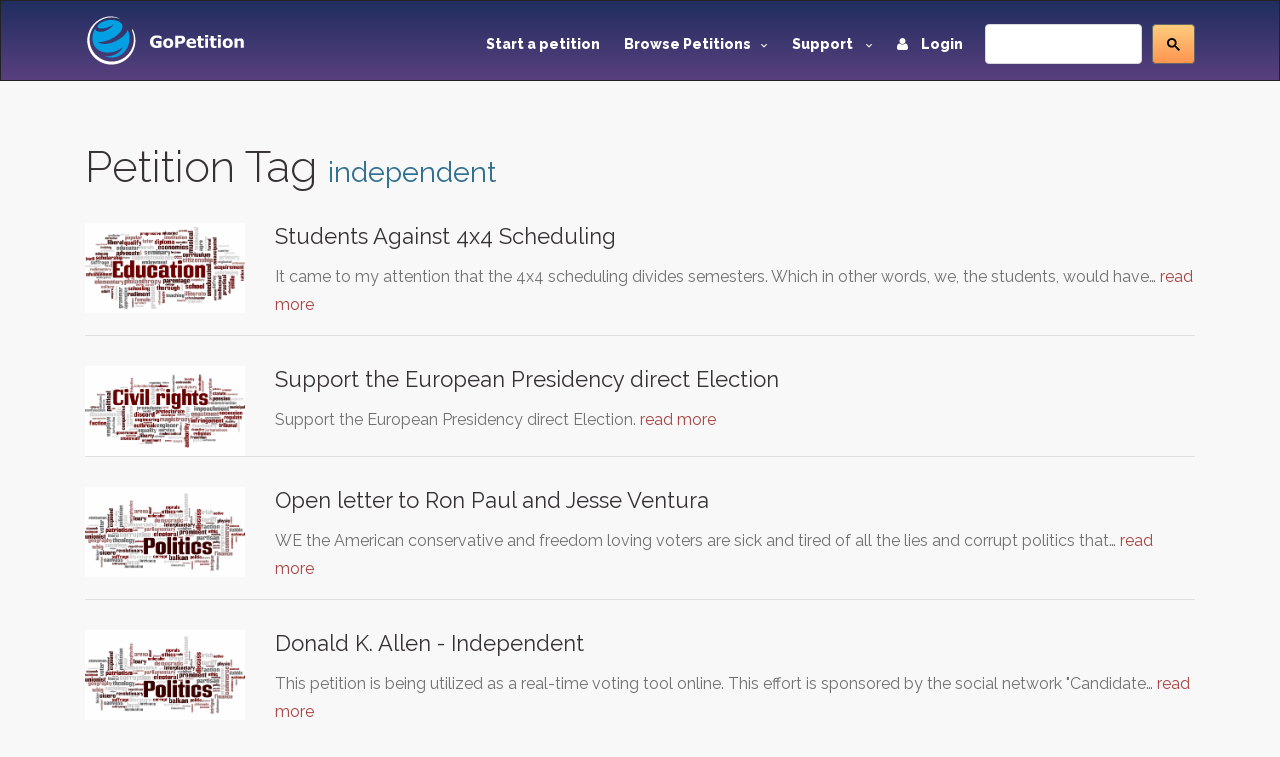

--- FILE ---
content_type: application/javascript
request_url: https://www.gopetition.com/assets/js/jquery.ui.map.js
body_size: 2573
content:
/*!
 * jQuery FN Google Map 3.0-rc
 * http://code.google.com/p/jquery-ui-map/
 * Copyright (c) 2010 - 2012 Johan Säll Larsson
 * Licensed under the MIT license: http://www.opensource.org/licenses/mit-license.php
 */
( function($) {

    /**
     * @param name:string
     * @param prototype:object
     */
    $.a = function(name, prototype) {

        var namespace = name.split('.')[0];
        name = name.split('.')[1];

        $[namespace] = $[namespace] || {};
        $[namespace][name] = function(options, element) {
            if ( arguments.length ) {
                this._setup(options, element);
            }
        };

        $[namespace][name].prototype = $.extend({
            'namespace': namespace,
            'pluginName': name
        }, prototype);

        $.fn[name] = function(options) {

            var isMethodCall = typeof options === "string",
                args = Array.prototype.slice.call(arguments, 1),
                returnValue = this;

            if ( isMethodCall && options.substring(0, 1) === '_' ) {
                return returnValue;
            }

            this.each(function() {
                var instance = $.data(this, name);
                if (!instance) {
                    instance = $.data(this, name, new $[namespace][name](options, this));
                }
                if (isMethodCall) {
                    returnValue = instance[options].apply(instance, args);
                }
            });

            return returnValue;

        };

    };

    $.a('ui.gmap', {

        /**
         * Map options
         * @see http://code.google.com/intl/sv-SE/apis/maps/documentation/javascript/reference.html#MapOptions
         */
        options: {
            mapTypeId: 'roadmap',
            zoom: 5
        },

        /**
         * Get or set options
         * @param key:string
         * @param options:object
         * @return object
         */
        option: function(key, options) {
            if (options) {
                this.options[key] = options;
                this.get('map').set(key, options);
                return this;
            }
            return this.options[key];
        },

        /**
         * Setup plugin basics,
         * @param options:object
         * @param element:node
         */
        _setup: function(options, element) {
            this.el = element;
            options = options || {};
            jQuery.extend(this.options, options, { 'center': this._latLng(options.center) });
            this._create();
            if ( this._init ) { this._init(); }
        },

        /**
         * Instanciate the Google Maps object
         */
        _create: function() {
            var self = this;
            this.instance = { 'map': new google.maps.Map(self.el, self.options), 'markers': [], 'overlays': [], 'services': [] };
            google.maps.event.addListenerOnce(self.instance.map, 'bounds_changed', function() { $(self.el).trigger('init', self.instance.map); });
            self._call(self.options.callback, self.instance.map);
        },

        /**
         * Adds a latitude longitude pair to the bounds.
         * @param position:google.maps.LatLng/string
         */
        addBounds: function(position) {
            var bounds = this.get('bounds', new google.maps.LatLngBounds());
            bounds.extend(this._latLng(position));
            this.get('map').fitBounds(bounds);
            return this;
        },

        /**
         * Helper function to check if a LatLng is within the viewport
         * @param marker:google.maps.Marker
         */
        inViewport: function(marker) {
            var bounds = this.get('map').getBounds();
            return (bounds) ? bounds.contains(marker.getPosition()) : false;
        },

        /**
         * Adds a custom control to the map
         * @param panel:jquery/node/string
         * @param position:google.maps.ControlPosition
         * @see http://code.google.com/intl/sv-SE/apis/maps/documentation/javascript/reference.html#ControlPosition
         */
        addControl: function(panel, position) {
            this.get('map').controls[position].push(this._unwrap(panel));
            return this;
        },

        /**
         * Adds a Marker to the map
         * @param markerOptions:google.maps.MarkerOptions
         * @param callback:function(map:google.maps.Map, marker:google.maps.Marker) (optional)
         * @return $(google.maps.Marker)
         * @see http://code.google.com/intl/sv-SE/apis/maps/documentation/javascript/reference.html#MarkerOptions
         */
        addMarker: function(markerOptions, callback) {
            markerOptions.map = this.get('map');
            markerOptions.position = this._latLng(markerOptions.position);
            var marker = new (markerOptions.marker || google.maps.Marker)(markerOptions);
            var markers = this.get('markers');
            if ( marker.id ) {
                markers[marker.id] = marker;
            } else {
                markers.push(marker);
            }
            if ( marker.bounds ) {
                this.addBounds(marker.getPosition());
            }
            this._call(callback, markerOptions.map, marker);
            return $(marker);
        },

        /**
         * Clears by type
         * @param ctx:string	e.g. 'markers', 'overlays', 'services'
         */
        clear: function(ctx) {
            this._c(this.get(ctx));
            this.set(ctx, []);
            return this;
        },

        _c: function(obj) {
            for ( var property in obj ) {
                if ( obj.hasOwnProperty(property) ) {
                    if ( obj[property] instanceof google.maps.MVCObject ) {
                        google.maps.event.clearInstanceListeners(obj[property]);
                        if ( obj[property].setMap ) {
                            obj[property].setMap(null);
                        }
                    } else if ( obj[property] instanceof Array ) {
                        this._c(obj[property]);
                    }
                    obj[property] = null;
                }
            }
        },

        /**
         * Returns the objects with a specific property and value, e.g. 'category', 'tags'
         * @param ctx:string	in what context, e.g. 'markers'
         * @param options:object	property:string	the property to search within, value:string, operator:string (optional) (AND/OR)
         * @param callback:function(marker:google.maps.Marker, isFound:boolean)
         */
        find: function(ctx, options, callback) {
            var obj = this.get(ctx);
            options.value = $.isArray(options.value) ? options.value : [options.value];
            for ( var property in obj ) {
                if ( obj.hasOwnProperty(property) ) {
                    var isFound = false;
                    for ( var value in options.value ) {
                        if ( $.inArray(options.value[value], obj[property][options.property]) > -1 ) {
                            isFound = true;
                        } else {
                            if ( options.operator && options.operator === 'AND' ) {
                                isFound = false;
                                break;
                            }
                        }
                    }
                    callback(obj[property], isFound);
                }
            }
            return this;
        },

        /**
         * Returns an instance property by key. Has the ability to set an object if the property does not exist
         * @param key:string
         * @param value:object(optional)
         */
        get: function(key, value) {
            var instance = this.instance;
            if ( !instance[key] ) {
                if ( key.indexOf('>') > -1 ) {
                    var e = key.replace(/ /g, '').split('>');
                    for ( var i = 0; i < e.length; i++ ) {
                        if ( !instance[e[i]] ) {
                            if (value) {
                                instance[e[i]] = ( (i + 1) < e.length ) ? [] : value;
                            } else {
                                return null;
                            }
                        }
                        instance = instance[e[i]];
                    }
                    return instance;
                } else if ( value && !instance[key] ) {
                    this.set(key, value);
                }
            }
            return instance[key];
        },

        /**
         * Triggers an InfoWindow to open
         * @param infoWindowOptions:google.maps.InfoWindowOptions
         * @param marker:google.maps.Marker (optional)
         * @param callback:function (optional)
         * @see http://code.google.com/intl/sv-SE/apis/maps/documentation/javascript/reference.html#InfoWindowOptions
         */
        openInfoWindow: function(infoWindowOptions, marker, callback) {
            var iw = this.get('iw', infoWindowOptions.infoWindow || new google.maps.InfoWindow);
            iw.setOptions(infoWindowOptions);
            iw.open(this.get('map'), this._unwrap(marker));
            this._call(callback, iw);
            return this;
        },

        /**
         * Triggers an InfoWindow to close
         */
        closeInfoWindow: function() {
            if ( this.get('iw') != null ) {
                this.get('iw').close();
            }
            return this;
        },

        /**
         * Sets an instance property
         * @param key:string
         * @param value:object
         */
        set: function(key, value) {
            this.instance[key] = value;
            return this;
        },

        /**
         * Refreshes the map
         */
        refresh: function() {
            var map = this.get('map');
            var latLng = map.getCenter();
            $(map).triggerEvent('resize');
            map.setCenter(latLng);
            return this;
        },

        /**
         * Destroys the plugin.
         */
        destroy: function() {
            this.clear('markers').clear('services').clear('overlays')._c(this.instance);
            jQuery.removeData(this.el, this.name);
        },

        /**
         * Helper method for calling a function
         * @param callback
         */
        _call: function(callback) {
            if ( callback && $.isFunction(callback) ) {
                callback.apply(this, Array.prototype.slice.call(arguments, 1));
            }
        },

        /**
         * Helper method for google.maps.Latlng
         * @param latLng:string/google.maps.LatLng/Object
         */
        _latLng: function(latLng) {
            if ( !latLng ) {
                return new google.maps.LatLng(0.0, 0.0);
            }
            if ( latLng instanceof google.maps.LatLng ) {
                return latLng;
            }
            else if(latLng instanceof Object)
            {
                return new google.maps.LatLng(latLng.lat, latLng.lng);
            } else {
                latLng = latLng.replace(/ /g,'').split(',');
                return new google.maps.LatLng(latLng[0], latLng[1]);
            }
        },

        /**
         * Helper method for unwrapping jQuery/DOM/string elements
         * @param obj:string/node/jQuery
         */
        _unwrap: function(obj) {
            return (!obj) ? null : ( (obj instanceof jQuery) ? obj[0] : ((obj instanceof Object) ? obj : $('#'+obj)[0]) )
        }

    });

    jQuery.fn.extend( {

        triggerEvent: function(eventType) {
            google.maps.event.trigger(this[0], eventType);
            return this;
        },

        addEventListener: function(eventType, eventDataOrCallback, eventCallback) {
            if ( google.maps && this[0] instanceof google.maps.MVCObject ) {
                google.maps.event.addListener(this[0], eventType, eventDataOrCallback);
            } else {
                if (eventCallback) {
                    this.bind(eventType, eventDataOrCallback, eventCallback);
                } else {
                    this.bind(eventType, eventDataOrCallback);
                }
            }
            return this;
        }

        /*removeEventListener: function(eventType) {
         if ( google.maps && this[0] instanceof google.maps.MVCObject ) {
         if (eventType) {
         google.maps.event.clearListeners(this[0], eventType);
         } else {
         google.maps.event.clearInstanceListeners(this[0]);
         }
         } else {
         this.unbind(eventType);
         }
         return this;
         }*/

    });

    jQuery.each(('click rightclick dblclick mouseover mouseout drag dragend').split(' '), function(i, name) {
        jQuery.fn[name] = function(a, b) {
            return this.addEventListener(name, a, b);
        }
    });

} (jQuery) );
